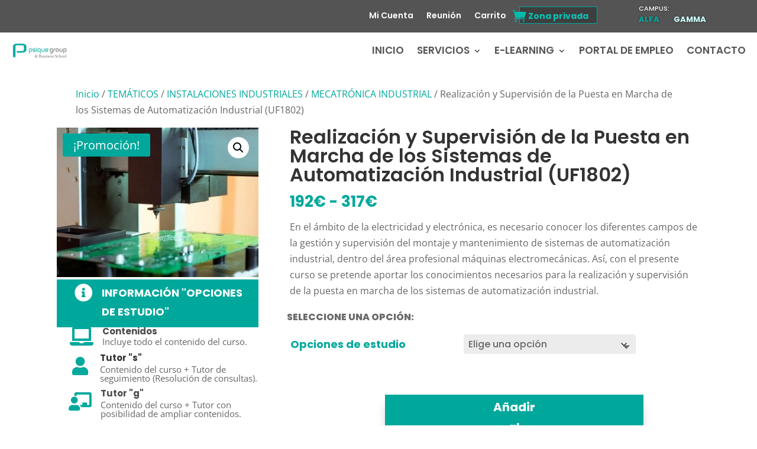

--- FILE ---
content_type: text/css; charset=utf-8
request_url: https://psiquegroup.com/wp-content/et-cache/467903/et-core-unified-467903.min.css?ver=1747435698
body_size: 295
content:
*{-webkit-touch-callout:none;-webkit-user-select:none;-khtml-user-select:none;-moz-user-select:none;-ms-user-select:none;user-select:none}.term-direccion-empresarial #main-content .container{max-width:100%;width:100%}.woocommerce span.onsale,.woocommerce-page span.onsale{background-color:#00a89c!important}.my-custom-btn{background-color:#00A89C;color:#FFFFFF;font-size:18px;padding:10px 20px}.my-form .my-custom-btn{background-color:#00A89C!important;color:#FFFFFF!important;font-size:18px!important;padding:10px 20px!important}input[type="submit"][value="Registrarme"]{background-color:#00A89C;color:#FFFFFF;font-size:18px;padding:10px 20px}.my-form .my-custom-btn{background-color:#00A89C!important;color:#FFFFFF!important;font-size:18px!important;padding:10px 20px!important}

--- FILE ---
content_type: text/css; charset=utf-8
request_url: https://psiquegroup.com/wp-content/plugins/woocommerce-sequracheckout/assets/css/banner.css?ver=1.2.2
body_size: 1056
content:
@font-face {
	font-family: 'sequra';
	src: url(https://live.sequracdn.com/assets/fonts/sequra.eot);
	src: url(https://live.sequracdn.com/assets/fonts/sequra.eot#iefix) format("embedded-opentype"), url(https://live.sequracdn.com/assets/fonts/sequra.ttf) format("truetype"), url(https://live.sequracdn.com/assets/fonts/sequra.woff) format("woff"), url(https://live.sequracdn.com/assets/fonts/sequra.svg#sequra) format("svg");
	font-weight: normal;
	font-style: normal;
}
/* Color scheme */

/*ICONS*/
.sequra-banner .sqblock .sqnoc,
.sequra-banner .sequra-educational-popup {
	color: #00cc7a;
}
.sequra-banner .sequra-educational-popup {
	border-color: #00cc7a;
}

/*HEADER*/
.sequra-banner #block1 {
	background: #00cc7a;
}
.sequra-banner #block1 .sqheader {
	color: #fff;
}


/*          HOME            */
.sequra-banner {
	margin-bottom: 15px;
	margin-top: 15px;
	display: inline-flex;
	flex-wrap: wrap;
	flex-direction: row;
	justify-content: space-evenly;
}

.sequra-banner * {
	-webkit-box-sizing: border-box;
	-moz-box-sizing: border-box;
	box-sizing: border-box;
	font-family: Montserrat, "Open Sans", sans-serif;
}

.sequra-banner .sqblock {
	background: #f5f5f5;
	overflow: hidden;
	min-height: 86px;
	max-height: 100px;
	width: 33.33333333%;
	flex-grow: 1;
	display: flex;
	justify-content: center;
}

.sequra-banner .sqinner {
	color: #b5b5b4;
}

.sequra-banner .sqcontent {
	display: block;
	line-height: 13px;
	font-style: italic;
	font-size: 13px;
}

.sequra-banner .sqinner {
	padding-top: 20px;
	min-height: 85px;
}

.sequra-banner .sqblock .sqnoc {
	float: left;
	width: 20%;
	text-align: center;
	font-family: sequra;
	line-height: 86px;
	margin:0 20px;
}

.sequra-banner .sqheader {
	font-size: 17px;
	display: block;
	color: #949494;
	font-style: italic;
	letter-spacing: 0.04em;
	margin-bottom: 6px;
	line-height: 18px;
	font-weight: bold;
}

.sequra-banner .sequra-educational-popup {
	border: 1px solid;
	padding: 4px 8px 4px 8px;
	-webkit-border-radius: 4px;
	-moz-border-radius: 4px;
	border-radius: 4px;
	display: block;
	margin-top: 4px;
	max-width: 150px;
	font-size: 12px;
	text-align: center;
}

.sequra-banner .sequra-educational-popup:hover {
	background: #d2d2d2;
}

.sqnoc::before {
	font-size: 50px;
}

.sequra-banner #block1 {
	width: 100%;
	min-height: 0px;
	padding: 0px;
}

.sequra-banner #block1 {
	text-align: center;
	margin: 0px;
}

.sequra-banner #block1 .sqheader {
	margin: 6px;
}

.sequra-banner #block2 {
	background: #f5f5f5;
	border-bottom: 8px solid #e4e4e4;
}

.sequra-banner #block3 {
	background: #f9f9f9;
	border-bottom: 8px solid #efeeee;
}

.sequra-banner #block4 {
	background: #fdfdfd;
	border-bottom: 8px solid #f5f5f5;
}

@media only screen and (max-width: 992px) {
	.sequra-banner .sqblock {
		width: 50%;
	}
}

@media only screen and (max-width: 768px) {
	.sequra-banner .sqblock {
		width: 100%;
	}
}

/*          END HOME            */
.sequra-banner .icon-euros:before {
	content: "\e90b";
}

.sequra-banner .icon-euro-one:before {
	content: "\e90e";
}

.sequra-banner .icon-sequra-logo:before {
	content: "\e900";
}

.sequra-banner .icon-calendar:before {
	content: "\e901";
}

.sequra-banner .icon-check:before {
	content: "\e902";
}

.sequra-banner .icon-creditcard:before {
	content: "\e903";
}

.sequra-banner .icon-info:before {
	content: "\e904";
}

.sequra-banner .icon-papers:before {
	content: "\e905";
}

.sequra-banner .icon-sms:before {
	content: "\e906";
}

.sequra-banner .icon-timer:before {
	content: "\e907";
}

.sequra-banner .icon-left-arrow:before {
	content: "\e908";
}

.sequra-banner .icon-check-paiper:before {
	content: "\e909";
}

.sequra-banner .icon-puzzle:before {
	content: "\e90a";
}

.sequra-banner .icon-cart-screen:before {
	content: "\e90c";
}

.sequra-banner .icon-bag:before {
	content: "\e90d";
}
